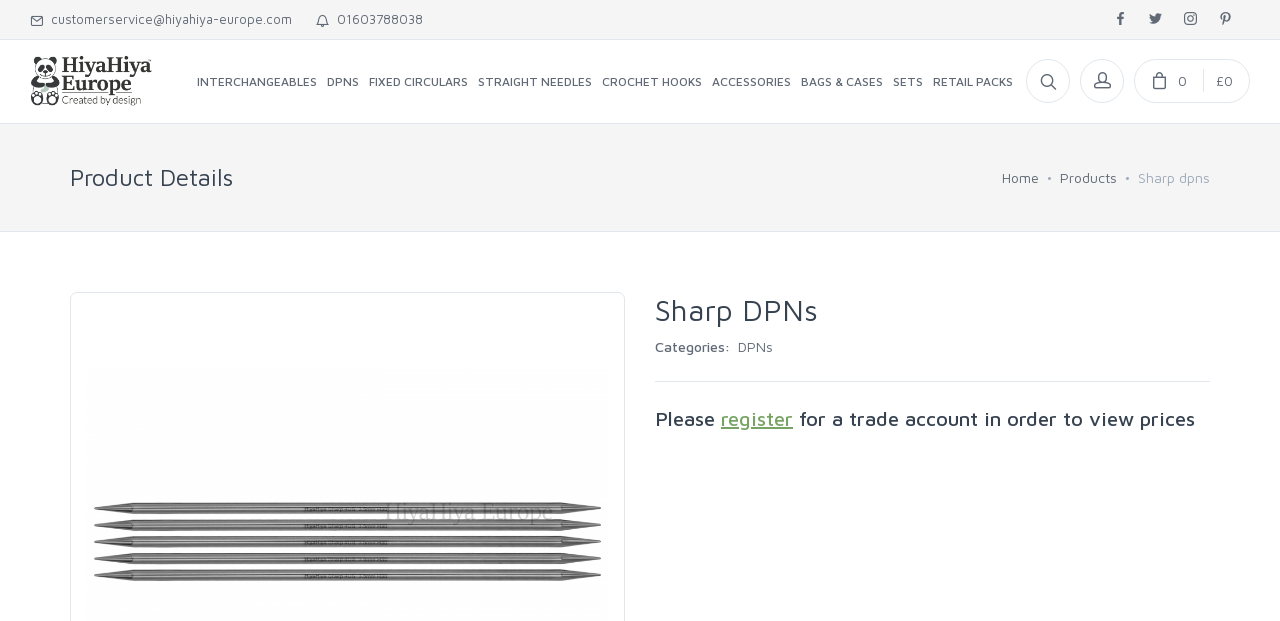

--- FILE ---
content_type: text/html; charset=UTF-8
request_url: https://hiyahiya-europe.com/products/sharp-dpns
body_size: 5720
content:
<!DOCTYPE html>
<html itemscope itemtype="http://schema.org/Article" lang="en">
    <head>
        <script async src="https://www.googletagmanager.com/gtag/js?id=UA-101094983-1" type="38f094e7a5b1573085ab972c-text/javascript"></script>
        <script type="38f094e7a5b1573085ab972c-text/javascript">
            window.dataLayer = window.dataLayer || [];

            function gtag() {
                dataLayer.push(arguments);
            }

            gtag('js', new Date());
            gtag('config', 'UA-101094983-1');
        </script>
    
        
        <title>Sharp Double Pointed Knitting Needles - HiyaHiya Europe</title>
        <meta charset="utf-8">
<meta name="viewport" content="width=device-width, initial-scale=1.0, maximum-scale=1.0, user-scalable=no">

<meta name="description" content="When knitting in the round, fixed circulars can only go so far. Eventually, when knitting a hat, mittens, are various other small, circular patterns,....">
<meta name="author" content="HiyaHiya Europe">
<meta name="robots" content="index">
<link rel="canonical" href="https://hiyahiya-europe.com/products/sharp-dpns"/>

<meta name="csrf-token" content="Eq27Kx4Byio2GiLHgrEGaAAZKB334g32hzpIigDG">
<meta name="api-token" content="">
        <!-- Schema.org markup for Google -->
<script type="application/ld+json">
    {
        "@context": "https://schema.org",
        "@type": "Article",
        "mainEntityOfPage": {
            "@type": "WebPage",
            "@id": "https://google.com/article"
        },
        "headline": "Sharp Double Pointed Knitting Needles - HiyaHiya Europe",
        "image": [
            "https://d22jtgqqayijh4.cloudfront.net/public/cache/products/97/300x200_sharp-dpns-v6fL.jpg"
        ],
        "datePublished": "2026-01-20T10:17:51+00:00",
        "dateModified": "2026-01-20T10:17:51+00:00",
        "author": {
            "@type": "Organization",
            "name": "",
            "logo": {
                "@type": "ImageObject",
                "url": "https://hiyahiya-europe.com/images/europe_logo.png"
            }
        },
        "publisher": {
            "@type": "Organization",
            "name": "",
            "logo": {
                "@type": "ImageObject",
                "url": "https://hiyahiya-europe.com/images/europe_logo.png"
            }
        },
        "description": "When knitting in the round, fixed circulars can only go so far. Eventually, when knitting a hat, mittens, are various other small, circular patterns,...."
    }


</script>
        <meta property="og:title" content="Sharp Double Pointed Knitting Needles - HiyaHiya Europe"/>
<meta property="og:description" content="When knitting in the round, fixed circulars can only go so far. Eventually, when knitting a hat, mittens, are various other small, circular patterns,...."/>
<meta property="og:type" content="article"/>
<meta property="og:locale" content="en"/>
<meta property="og:url" content="https://hiyahiya-europe.com"/>
<meta property="og:site_name" content="HiyaHiya Europe"/>
<meta property="og:image" content="https://d22jtgqqayijh4.cloudfront.net/public/cache/products/97/300x200_sharp-dpns-v6fL.jpg"/>
<meta property="og:image:width" content="1280"/>
<meta property="og:image:height" content="1280"/>

<meta property="fb:app_id" content=""/>
        <meta name="twitter:title" content="Sharp Double Pointed Knitting Needles - HiyaHiya Europe">
<meta name="twitter:description" content="When knitting in the round, fixed circulars can only go so far. Eventually, when knitting a hat, mittens, are various other small, circular patterns,....">
<meta name="twitter:creator" content="@author_handle">
<meta name="twitter:card" content="summary">
<meta name="twitter:site" content="@publisher_handle">
<meta name="twitter:image" content="https://d22jtgqqayijh4.cloudfront.net/public/cache/products/97/300x200_sharp-dpns-v6fL.jpg">
<meta name="twitter:image:alt" content="When knitting in the round, fixed circulars can only go so far. Eventually, when knitting a hat, mittens, are various other small, circular patterns,....">
<meta name="twitter:image:src" content="https://d22jtgqqayijh4.cloudfront.net/public/cache/products/97/300x200_sharp-dpns-v6fL.jpg">
        <meta name="p:domain_verify" content="c3132d00ae15aaae9d6d3329a60f91e8"/>
        <link href="https://hiyahiya-europe.com/images/favicons/favicon.ico" rel="icon" type="image/x-icon"/>

                    <link rel="stylesheet" type="text/css" href="https://hiyahiya-europe.com/css/europe_frontend.css?2.0.5"/>
                    </head>

    <body class="product-page">

        <div id="app" v-cloak>
            <!-- Off-Canvas Mobile Menu-->
<div class="offcanvas-container" id="mobile-menu">

            <a class="account-link" href="https://hiyahiya-europe.com/login">
            <div class="user-ava">
                <img src="/images/default-avatar.png">
            </div>
            <div class="user-info">
                <h6 class="user-name">Sign In</h6>
            </div>
        </a>
    
    <nav class="offcanvas-menu">
        <ul class="menu">
                        <li class="">
            <a href="https://hiyahiya-europe.com/product-categories/interchangeables"
               class=""
               title="Link to Interchangeables"
               aria-label="Link to Interchangeables"
               rel="alternate"
               hreflang="en"
            >
                <span>Interchangeables</span>
            </a>
        </li>
            <li class="">
            <a href="https://hiyahiya-europe.com/product-categories/dpns"
               class=""
               title="Link to DPNs"
               aria-label="Link to DPNs"
               rel="alternate"
               hreflang="en"
            >
                <span>DPNs</span>
            </a>
        </li>
            <li class="">
            <a href="https://hiyahiya-europe.com/product-categories/fixed-circulars"
               class=""
               title="Link to Fixed Circulars"
               aria-label="Link to Fixed Circulars"
               rel="alternate"
               hreflang="en"
            >
                <span>Fixed Circulars</span>
            </a>
        </li>
            <li class="">
            <a href="https://hiyahiya-europe.com/product-categories/straight-needles"
               class=""
               title="Link to Straight Needles"
               aria-label="Link to Straight Needles"
               rel="alternate"
               hreflang="en"
            >
                <span>Straight Needles</span>
            </a>
        </li>
            <li class="">
            <a href="https://hiyahiya-europe.com/product-categories/crochet-hooks"
               class=""
               title="Link to Crochet Hooks"
               aria-label="Link to Crochet Hooks"
               rel="alternate"
               hreflang="en"
            >
                <span>Crochet Hooks</span>
            </a>
        </li>
            <li class="">
            <a href="https://hiyahiya-europe.com/product-categories/accessories"
               class=""
               title="Link to Accessories"
               aria-label="Link to Accessories"
               rel="alternate"
               hreflang="en"
            >
                <span>Accessories</span>
            </a>
        </li>
            <li class="">
            <a href="https://hiyahiya-europe.com/product-categories/knitting-bags-cases"
               class=""
               title="Link to Bags &amp; Cases"
               aria-label="Link to Bags &amp; Cases"
               rel="alternate"
               hreflang="en"
            >
                <span>Bags &amp; Cases</span>
            </a>
        </li>
            <li class="">
            <a href="https://hiyahiya-europe.com/product-categories/sets"
               class=""
               title="Link to Sets"
               aria-label="Link to Sets"
               rel="alternate"
               hreflang="en"
            >
                <span>Sets</span>
            </a>
        </li>
            <li class="">
            <a href="https://hiyahiya-europe.com/product-categories/retail-packs"
               class=""
               title="Link to Retail Packs"
               aria-label="Link to Retail Packs"
               rel="alternate"
               hreflang="en"
            >
                <span>Retail Packs</span>
            </a>
        </li>
            </ul>
    </nav>
</div>

                        
            <!-- Topbar-->
<div class="topbar">
    <div class="topbar-column">
                    <a class="hidden-md-down" href="/cdn-cgi/l/email-protection#74170107001b191106071106021d1711341c1d0d151c1d0d15591101061b04115a171b19">
                <i class="icon-mail"></i>&nbsp; <span class="__cf_email__" data-cfemail="9dfee8eee9f2f0f8efeef8efebf4fef8ddf5f4e4fcf5f4e4fcb0f8e8eff2edf8b3fef2f0">[email&#160;protected]</span>
            </a>
                            <a class="hidden-md-down" href="tel:01603788038">
                <i class="icon-bell"></i>&nbsp; 01603788038
            </a>
            </div>

    <div class="topbar-column">
                    <a href="https://www.facebook.com/HiyaHiyaEurope" class="social-button sb-facebook shape-none sb-dark" target="_blank">
                <i class="socicon-facebook"></i>
            </a>
                            <a href="https://twitter.com/HiyaHiyaEurope" class="social-button sb-twitter shape-none sb-dark" target="_blank">
                <i class="socicon-twitter"></i>
            </a>
                            <a href="https://www.instagram.com/HiyaHiyaEurope" class="social-button sb-instagram shape-none sb-dark" target="_blank">
                <i class="socicon-instagram"></i>
            </a>
                            <a href="https://www.pinterest.co.uk/HiyaHiyaEurope" class="social-button sb-pinterest shape-none sb-dark" target="_blank">
                <i class="socicon-pinterest"></i>
            </a>
            </div>
</div>
            <!-- Navbar-->

<!-- Remove "navbar-sticky" class to make navigation bar scrollable with the page.-->
<header class="navbar navbar-sticky">

    <div class="site-branding">
        <div class="inner">

            <!-- Off-Canvas Toggle (#mobile-menu)-->
            <a class="offcanvas-toggle menu-toggle" href="#mobile-menu" data-toggle="offcanvas"></a>

            <!-- Site Logo-->
            <a class="site-logo" href="https://hiyahiya-europe.com">
                <img src="/images/europe_logo.png" alt="HiyaHiya Europe">
            </a>
        </div>
    </div>

    <!-- Main Navigation-->
    <nav class="site-menu">
        <ul>
            <li class="">
            <a href="https://hiyahiya-europe.com/product-categories/interchangeables"
               class=""
               title="Link to Interchangeables"
               aria-label="Link to Interchangeables"
               rel="alternate"
               hreflang="en"
            >
                <span>Interchangeables</span>
            </a>
        </li>
            <li class="">
            <a href="https://hiyahiya-europe.com/product-categories/dpns"
               class=""
               title="Link to DPNs"
               aria-label="Link to DPNs"
               rel="alternate"
               hreflang="en"
            >
                <span>DPNs</span>
            </a>
        </li>
            <li class="">
            <a href="https://hiyahiya-europe.com/product-categories/fixed-circulars"
               class=""
               title="Link to Fixed Circulars"
               aria-label="Link to Fixed Circulars"
               rel="alternate"
               hreflang="en"
            >
                <span>Fixed Circulars</span>
            </a>
        </li>
            <li class="">
            <a href="https://hiyahiya-europe.com/product-categories/straight-needles"
               class=""
               title="Link to Straight Needles"
               aria-label="Link to Straight Needles"
               rel="alternate"
               hreflang="en"
            >
                <span>Straight Needles</span>
            </a>
        </li>
            <li class="">
            <a href="https://hiyahiya-europe.com/product-categories/crochet-hooks"
               class=""
               title="Link to Crochet Hooks"
               aria-label="Link to Crochet Hooks"
               rel="alternate"
               hreflang="en"
            >
                <span>Crochet Hooks</span>
            </a>
        </li>
            <li class="">
            <a href="https://hiyahiya-europe.com/product-categories/accessories"
               class=""
               title="Link to Accessories"
               aria-label="Link to Accessories"
               rel="alternate"
               hreflang="en"
            >
                <span>Accessories</span>
            </a>
        </li>
            <li class="">
            <a href="https://hiyahiya-europe.com/product-categories/knitting-bags-cases"
               class=""
               title="Link to Bags &amp; Cases"
               aria-label="Link to Bags &amp; Cases"
               rel="alternate"
               hreflang="en"
            >
                <span>Bags &amp; Cases</span>
            </a>
        </li>
            <li class="">
            <a href="https://hiyahiya-europe.com/product-categories/sets"
               class=""
               title="Link to Sets"
               aria-label="Link to Sets"
               rel="alternate"
               hreflang="en"
            >
                <span>Sets</span>
            </a>
        </li>
            <li class="">
            <a href="https://hiyahiya-europe.com/product-categories/retail-packs"
               class=""
               title="Link to Retail Packs"
               aria-label="Link to Retail Packs"
               rel="alternate"
               hreflang="en"
            >
                <span>Retail Packs</span>
            </a>
        </li>
            </ul>
    </nav>

    <!-- Toolbar-->
    <div class="toolbar">
        <div class="inner">
            <div class="tools">
                <div class="search">
                    <a href="https://hiyahiya-europe.com/search"
                       title="Search"
                       data-toggle="tooltip"
                    ></a>
                    <i class="icon-search"></i>
                </div>
                <div class="account">
                                            <a href="https://hiyahiya-europe.com/login"
                           title="Sign Into Account"
                           data-toggle="tooltip"
                        ></a>
                        <i class="icon-head"></i>
                                    </div>

                <cart-summary></cart-summary>

            </div>
        </div>
    </div>

</header>
            <!-- Off-Canvas Wrapper-->
<div class="offcanvas-wrapper">

    
    <!-- Page Title-->
    <div class="page-title">
        <div class="container">
            <div class="column">
                <h1>Product Details</h1>
            </div>
            <div class="column">
                <ul class="breadcrumbs">
                                    <li>
                    <a href="/">
                        Home
                    </a>
                </li>
                <li class="separator">&nbsp;</li>
                                                <li>
                    <a href="/products/">
                        Products
                    </a>
                </li>
                <li class="separator">&nbsp;</li>
                                                <li>
                    Sharp dpns
                </li>
                        </ul>
            </div>
        </div>
    </div>

    <!-- Page Content-->
    <div class="container padding-bottom-3x mb-1">
        <div class="row">

            <!-- Poduct Gallery-->
            <div class="col-md-6">
                <div class="product-gallery">

    
    <div class="gallery-wrapper">
            </div>

    <div class="product-carousel owl-carousel gallery-wrapper">
                                    <div class="gallery-item" data-hash="0">
                    <a href="https://d22jtgqqayijh4.cloudfront.net/public/cache/products/97/1000x667_sharp-dpns-v6fL.jpg" data-size="1000x667">
                        <img src="https://d22jtgqqayijh4.cloudfront.net/public/cache/products/97/1000x667_sharp-dpns-v6fL.jpg"
                             alt="Sharp DPNs, Image-0"
                        >
                    </a>
                </div>
                        </div>

    <ul class="product-thumbnails">
                                    <li class="active">
                    <a href="#0">
                        <img src="https://d22jtgqqayijh4.cloudfront.net/public/cache/products/97/92x66_sharp-dpns-v6fL.jpg" alt="Sharp DPNs, Image-0">
                    </a>
                </li>
                        </ul>
</div>
            </div>

            <!-- Product Info-->
            <div class="col-md-6">
                <div class="padding-top-2x mt-2 hidden-md-up"></div>

                
                <h2 class="text-normal mb-2">
                    Sharp DPNs
                </h2>

                                    <div class="mb-2">
    <span class="text-medium">Categories:&nbsp;</span>
            <a class="navi-link" href="https://hiyahiya-europe.com/product-categories/dpns">
            DPNs
            
        </a>
    </div>
                
                                    <hr class="mt-4 mb-4">
                    <h4>
                        Please
                        <a href="https://hiyahiya-europe.com/register">register</a>
                        for a trade account in order to view prices
                    </h4>
                            </div>
        </div>

        <!-- Product Tabs-->
        <div class="row padding-top-3x mb-3">
            <div class="col-lg-12">
                <ul class="nav nav-tabs" role="tablist">
                    <li class="nav-item">
                        <a class="nav-link active" href="#description" data-toggle="tab" role="tab">
                            Description
                        </a>
                    </li>
                                    </ul>
                <div class="tab-content">
                    <div class="tab-pane fade show active" id="description" role="tabpanel">
                        <p><strong>Introducing HiyaHiya's sharp stainless-steel double pointed needles.</strong></p>
<p>When knitting in the round, fixed circulars can only go so far. Eventually, when knitting a hat, mittens, are various other small, circular patterns, you'll need to make the transition to double pointed needles to complete the project. HiyaHiya's sharp DPNs are perfect for knitters who enjoy the intricacy and precision of a sharp tip, with the exceptional quality that HiyaHiya offers. The HiyaHiya sharp range is the sharpest available on the market.</p>
<p>HiyaHiya's high quality stainless-steel sharp double pointed needles are hollow, giving them a lovely lightweight feel. This does not compromise their strength and durability and they feature HiyaHiya's characteristic tapered points, allowing stitches to glide effortlessly over the needle points - ideal for knitting intricate stitches and lace patterns.</p>
<p>All our sharp DPNs come in packs of five, with three or four used to hold the stitches while the fifth knits. HiyaHiya has various sizes with lengths of 6" and 8" available. Each length comes with ever more variety of thicknesses, ranging from the minute 2.00mm to the chunky 10.00mm.&nbsp;</p>
<p><br></p>
<p>All our sharp DPNS are available in various sets, which can be found by clicking <a href="https://hiyahiya-europe.com/product-categories/sharp" target="_blank">here</a>.</p>
<p>To learn how to use double pointed needles and all our HiyaHiya products, you can check out our YouTube channel <a href="https://www.youtube.com/channel/UCmO3uhk5-X-ZE3_oYMKrfrw" target="_blank">here</a>.</p>
<p>We have also developed a handy conversion chart for the measurements of needles and crochet hooks, which can be found&nbsp;<a href="https://www.hiyahiya-europe.com/needle-size-conversion-chart/" target="_blank" rel="noopener noreferrer">here</a>.<br></p>
                    </div>
                                    </div>
            </div>
        </div>

        <!-- Related Products Carousel-->
            </div>

            <!-- Site Footer-->
<footer class="site-footer">
    <div class="container">
        <div class="row">

            <!-- Contact Info-->
            <div class="col-lg-4 col-md-6">
                <section class="widget widget-light-skin">
                    <h3 class="widget-title">
                        Get In Touch With Us
                    </h3>
                                            <p class="text-white">
                            Phone: 01603788038
                        </p>
                    
                    <ul class="list-unstyled text-sm text-white">
                        <li>
                            <span class="opacity-50">Monday-Thursday:</span>
                            8am-4.30pm
                        </li>
                    </ul>

                                            <p>
                            <a href="/cdn-cgi/l/email-protection#395a4c4a4d56545c4b4a5c4b4f505a5c795150405851504058145c4c4b56495c175a5654" class="navi-link-light">
                                <span class="__cf_email__" data-cfemail="f695838582999b9384859384809f9593b69e9f8f979e9f8f97db938384998693d895999b">[email&#160;protected]</span>
                            </a>
                        </p>
                    
                                            <a href="https://www.facebook.com/HiyaHiyaEurope" class="social-button shape-circle sb-facebook sb-light-skin"
                           target="_blank"
                        >
                            <i class="socicon-facebook"></i>
                        </a>
                                                                <a href="https://twitter.com/HiyaHiyaEurope" class="social-button shape-circle sb-twitter sb-light-skin"
                           target="_blank"
                        >
                            <i class="socicon-twitter"></i>
                        </a>
                                                                <a href="https://www.instagram.com/HiyaHiyaEurope" class="social-button shape-circle sb-instagram sb-light-skin"
                           target="_blank"
                        >
                            <i class="socicon-instagram"></i>
                        </a>
                                                                <a href="https://www.pinterest.co.uk/HiyaHiyaEurope" class="social-button shape-circle sb-pinterest sb-light-skin"
                           target="_blank"
                        >
                            <i class="socicon-pinterest"></i>
                        </a>
                                    </section>
            </div>

            <!-- About Us-->
            <div class="col-lg-4 col-md-6">
                <section class="widget widget-links widget-light-skin">
                    <h3 class="widget-title">
                        About Us
                    </h3>
                    <ul>
                        <li class="">
            <a href="https://hiyahiya-europe.com/about-us"
               class=""
               title="Link to About Us"
               aria-label="Link to About Us"
               rel="alternate"
               hreflang="en"
            >
                <span>About Us</span>
            </a>
        </li>
            <li class="">
            <a href="https://indd.adobe.com/view/3d69de13-3383-4bf8-9e22-30dbe17ebf30"
               class=""
               title="Link to Product Brochure"
               aria-label="Link to Product Brochure"
               rel="alternate"
               hreflang="en"
            >
                <span>Product Brochure</span>
            </a>
        </li>
            <li class="">
            <a href="https://hiyahiya-europe.com/product-information"
               class=""
               title="Link to Product Information"
               aria-label="Link to Product Information"
               rel="alternate"
               hreflang="en"
            >
                <span>Product Information</span>
            </a>
        </li>
            <li class="">
            <a href="https://hiyahiya-europe.com/events"
               class=""
               title="Link to Events"
               aria-label="Link to Events"
               rel="alternate"
               hreflang="en"
            >
                <span>Events</span>
            </a>
        </li>
            <li class="">
            <a href="https://hiyahiya-europe.com/category/press-article"
               class=""
               title="Link to Press"
               aria-label="Link to Press"
               rel="alternate"
               hreflang="en"
            >
                <span>Press</span>
            </a>
        </li>
            <li class="">
            <a href="https://hiyahiya-europe.com/needle-size-conversion-chart"
               class=""
               title="Link to Needle Size Conversion Chart"
               aria-label="Link to Needle Size Conversion Chart"
               rel="alternate"
               hreflang="en"
            >
                <span>Needle Size Conversion Chart</span>
            </a>
        </li>
            <li class="">
            <a href="/register"
               class=""
               title="Link to Register an Account"
               aria-label="Link to Register an Account"
               rel="alternate"
               hreflang="en"
            >
                <span>Register an Account</span>
            </a>
        </li>
                        </ul>
                </section>
            </div>

            <!-- Account / Shipping Info-->
            <div class="col-lg-4 col-md-6">
                <section class="widget widget-links widget-light-skin">
                    <h3 class="widget-title">
                        Account &amp; Shipping Info
                    </h3>
                    <ul>
                        <li class="">
            <a href="/contact"
               class=""
               title="Link to Contact Us"
               aria-label="Link to Contact Us"
               rel="alternate"
               hreflang="en"
            >
                <span>Contact Us</span>
            </a>
        </li>
            <li class="">
            <a href="https://hiyahiya-europe.com/terms-conditions"
               class=""
               title="Link to Terms &amp; Conditions"
               aria-label="Link to Terms &amp; Conditions"
               rel="alternate"
               hreflang="en"
            >
                <span>Terms &amp; Conditions</span>
            </a>
        </li>
            <li class="">
            <a href="https://hiyahiya-europe.com/delivery-returns"
               class=""
               title="Link to Delivery &amp; Returns"
               aria-label="Link to Delivery &amp; Returns"
               rel="alternate"
               hreflang="en"
            >
                <span>Delivery &amp; Returns</span>
            </a>
        </li>
            <li class="">
            <a href="https://hiyahiya-europe.com/our-privacy-policy"
               class=""
               title="Link to Our Privacy Policy"
               aria-label="Link to Our Privacy Policy"
               rel="alternate"
               hreflang="en"
            >
                <span>Our Privacy Policy</span>
            </a>
        </li>
            <li class="">
            <a href="https://hiyahiya-europe.com/reviews"
               class=""
               title="Link to Reviews"
               aria-label="Link to Reviews"
               rel="alternate"
               hreflang="en"
            >
                <span>Reviews</span>
            </a>
        </li>
            <li class="">
            <a href="https://hiyahiya-europe.com/stockists"
               class=""
               title="Link to Stockists"
               aria-label="Link to Stockists"
               rel="alternate"
               hreflang="en"
            >
                <span>Stockists</span>
            </a>
        </li>
            <li class="">
            <a href="https://www.youtube.com/c/HiyaHiyaEurope"
               class=""
               title="Link to Videos"
               aria-label="Link to Videos"
               rel="alternate"
               hreflang="en"
            >
                <span>Videos</span>
            </a>
        </li>
            <li class="">
            <a href="https://hiyahiya-europe.com/category/blog"
               class=""
               title="Link to Blog"
               aria-label="Link to Blog"
               rel="alternate"
               hreflang="en"
            >
                <span>Blog</span>
            </a>
        </li>
                        </ul>
                </section>
            </div>
        </div>

        <!-- Copyright-->
        <p class="footer-copyright">
            &copy;2026 HiyaHiya Europe. All rights reserved.
            <a href="https://bespokeuk.com" target="_blank">Bespoke Software Development</a>
        </p>
    </div>
</footer>
    </div>
            <div id="message-block">

    
    <noscript>
        <div class="alert alert-danger fade show" role="alert">
            <div class="alert-icon">
                <i class="flaticon-warning"></i>
            </div>
            <div class="alert-text">
                <strong>JavaScript Disabled:</strong>
                You must have JavaScript enabled to utilize the functionality of this website.
            </div>
        </div>
    </noscript>

    
    <!--[if lt IE 9]>
    <div class="alert alert-danger fade show" role="alert">
    <div class="alert-icon">
        <i class="flaticon-warning"></i>
    </div>
    <div class="alert-text">
        <strong>Legacy Browser Detected:</strong>
        Please update to the latest version of
        <a href="https://www.microsoft.com/en-gb/download/internet-explorer.aspx"
           target="_blank"
        >Internet Explorer
        </a>
        to continue.
    </div>
    </div>
    <![endif]-->

    
    
    
</div>

            <!-- Back To Top Button-->
<a class="scroll-to-top-btn" href="#">
    <i class="icon-arrow-up"></i>
</a>

<!-- Backdrop-->
<div class="site-backdrop"></div>
            <!-- Photoswipe container-->
<div class="pswp" tabindex="-1" role="dialog" aria-hidden="true">
    <div class="pswp__bg"></div>
    <div class="pswp__scroll-wrap">

        <div class="pswp__container">
            <div class="pswp__item"></div>
            <div class="pswp__item"></div>
            <div class="pswp__item"></div>
        </div>

        <div class="pswp__ui pswp__ui--hidden">
            <div class="pswp__top-bar">
                <div class="pswp__counter"></div>
                <button class="pswp__button pswp__button--close" title="Close (Esc)"></button>
                <button class="pswp__button pswp__button--share" title="Share"></button>
                <button class="pswp__button pswp__button--fs" title="Toggle fullscreen"></button>
                <button class="pswp__button pswp__button--zoom" title="Zoom in/out"></button>
                <div class="pswp__preloader">
                    <div class="pswp__preloader__icn">
                        <div class="pswp__preloader__cut">
                            <div class="pswp__preloader__donut"></div>
                        </div>
                    </div>
                </div>
            </div>
            <div class="pswp__share-modal pswp__share-modal--hidden pswp__single-tap">
                <div class="pswp__share-tooltip"></div>
            </div>
            <button class="pswp__button pswp__button--arrow--left" title="Previous (arrow left)"></button>
            <button class="pswp__button pswp__button--arrow--right" title="Next (arrow right)"></button>
            <div class="pswp__caption">
                <div class="pswp__caption__center"></div>
            </div>
        </div>

    </div>
</div>
        </div>

        
                    <script data-cfasync="false" src="/cdn-cgi/scripts/5c5dd728/cloudflare-static/email-decode.min.js"></script><script type="38f094e7a5b1573085ab972c-text/javascript">window.user = null;</script>
            <script defer type="38f094e7a5b1573085ab972c-text/javascript" src="https://hiyahiya-europe.com/js/frontend.js?2.0.5"></script>
            <script src="/cdn-cgi/scripts/7d0fa10a/cloudflare-static/rocket-loader.min.js" data-cf-settings="38f094e7a5b1573085ab972c-|49" defer></script><script defer src="https://static.cloudflareinsights.com/beacon.min.js/vcd15cbe7772f49c399c6a5babf22c1241717689176015" integrity="sha512-ZpsOmlRQV6y907TI0dKBHq9Md29nnaEIPlkf84rnaERnq6zvWvPUqr2ft8M1aS28oN72PdrCzSjY4U6VaAw1EQ==" data-cf-beacon='{"version":"2024.11.0","token":"e9b4554e18394641b8789a3543d4bb15","r":1,"server_timing":{"name":{"cfCacheStatus":true,"cfEdge":true,"cfExtPri":true,"cfL4":true,"cfOrigin":true,"cfSpeedBrain":true},"location_startswith":null}}' crossorigin="anonymous"></script>
</body>
</html>
